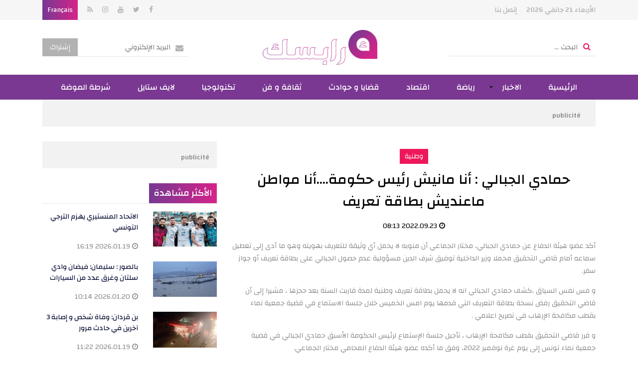

--- FILE ---
content_type: text/html; charset=utf-8
request_url: https://arabesque.tn/ar/article/96425/%D8%AD%D9%85%D8%A7%D8%AF%D9%8A-%D8%A7%D9%84%D8%AC%D8%A8%D8%A7%D9%84%D9%8A-%D8%A3%D9%86%D8%A7-%D9%85%D8%A7%D9%86%D9%8A%D8%B4-%D8%B1%D8%A6%D9%8A%D8%B3-%D8%AD%D9%83%D9%88%D9%85%D8%A9-%D8%A3%D9%86%D8%A7-%D9%85%D9%88%D8%A7%D8%B7%D9%86-%D9%85%D8%A7%D8%B9%D9%86%D8%AF%D9%8A%D8%B4-%D8%A8%D8%B7%D8%A7%D9%82%D8%A9-%D8%AA%D8%B9%D8%B1%D9%8A%D9%81
body_size: 10149
content:
<!DOCTYPE html>
<html lang="ar">
<head>
  <meta http-equiv="Content-Type" content="text/html; charset=utf-8" />
  <meta http-equiv="X-UA-Compatible" content="IE=edge" />
  <meta name="viewport" content="width=device-width, initial-scale=1, maximum-scale=1" />
  <title>حمادي الجبالي : أنا مانيش رئيس حكومة....أنا مواطن ماعنديش بطاقة تعريف - Arabeque</title>   <meta name="description" content="أكد عضو هيئة الدفاع عن حمادي الجبالي، مختار الجماعي أن منوبه لا يحمل أي وثيقة ..." />
<meta name="keywords" content="آرابسك" />
  <meta name="language" content="ar" />
  <link rel="icon" type="image/x-icon" href="/images/favicon.ico" />
  <link rel="shortcut icon" type="image/x-icon" href="/images/favicon.ico" />

    <meta property="og:title" content="حمادي الجبالي : أنا مانيش رئيس حكومة....أنا مواطن ماعنديش بطاقة تعريف" />
  <meta property="og:type" content="article" />
  <meta property="og:url" content="https://arabesque.tn/ar/article/96425/%D8%AD%D9%85%D8%A7%D8%AF%D9%8A-%D8%A7%D9%84%D8%AC%D8%A8%D8%A7%D9%84%D9%8A-%D8%A3%D9%86%D8%A7-%D9%85%D8%A7%D9%86%D9%8A%D8%B4-%D8%B1%D8%A6%D9%8A%D8%B3-%D8%AD%D9%83%D9%88%D9%85%D8%A9-%D8%A3%D9%86%D8%A7-%D9%85%D9%88%D8%A7%D8%B7%D9%86-%D9%85%D8%A7%D8%B9%D9%86%D8%AF%D9%8A%D8%B4-%D8%A8%D8%B7%D8%A7%D9%82%D8%A9-%D8%AA%D8%B9%D8%B1%D9%8A%D9%81" />
  <meta property="og:image" content="https://arabesque.tn/uploads/content/thumbnails/166391769973.jpg" />
  <meta property="og:site_name" content="arabesque.tn" />
  <meta property="og:description" content="أرابسك تونس :  أكد عضو هيئة الدفاع عن حمادي الجبالي، مختار الجماعي أن منوبه لا يحمل أي وثيقة للتعريف بهويته "/>
  <meta property="fb:app_id" content="135461333326481" />
  
  <link href="https://fonts.googleapis.com/css?family=Changa:400,500,700" rel="stylesheet" />
  <link href="https://fonts.googleapis.com/css?family=Poppins:300,400,500,600,700" rel="stylesheet" />
  <link rel="stylesheet" type="text/css" media="all" href="/css/front/bootstrap.min.css" />
  <link rel="stylesheet" type="text/css" media="all" href="/css/front/font-awesome.min.css" />
  <link rel="stylesheet" type="text/css" media="all" href="/css/front/animate.css" />
  <link rel="stylesheet" type="text/css" media="all" href="/css/front/jquery.mCustomScrollbar.css" />
  <link rel="stylesheet" type="text/css" media="all" href="/css/front/owl.carousel.min.css" />
  <link rel="stylesheet" type="text/css" media="all" href="/css/front/menu.css" />
  <link rel="stylesheet" type="text/css" media="all" href="/css/front/ns-default.css" />
  <link rel="stylesheet" type="text/css" media="all" href="/css/front/main.css" />
  <link rel="stylesheet" type="text/css" media="all" href="/css/front/rtl.css" />
  <script data-ad-client="ca-pub-5837959622685473" async src="https://pagead2.googlesyndication.com/pagead/js/adsbygoogle.js"></script>
<script async src="https://securepubads.g.doubleclick.net/tag/js/gpt.js"></script>
<script>
var googletag = googletag || {};
googletag.cmd = googletag.cmd || [];
googletag.cmd.push(function() {
    googletag.defineSlot('/100217621/Arabesque-HomePage-MegaBanner', [[728, 90], [1000, 300]], 'div-gpt-ad-1542271469455-0').addService(googletag.pubads());
	googletag.defineSlot('/100217621/Arabesque-HomePage-PaveBanner', [[300, 600], [300, 300], [300, 250], [350, 250]], 'div-gpt-ad-1542271806249-0').addService(googletag.pubads());
    googletag.defineSlot('/100217621/Arabesque-CategoryPage-PaveBanner', [[350, 250], [300, 300], [300, 250], [300, 600]], 'div-gpt-ad-1542271907268-0').addService(googletag.pubads());
    googletag.defineSlot('/100217621/Arabesque-ArticlePage-PaveBanner', [[300, 250], [350, 250], [300, 300], [300, 600]], 'div-gpt-ad-1542271985302-0').addService(googletag.pubads());
	googletag.defineSlot('/100217621/Arabeque-MobileHomePage', [300, 250], 'div-gpt-ad-1553880598433-0').addService(googletag.pubads());
	
	
	googletag.defineSlot('/100217621/Arabesque-Home-page-ooredoo', [1000, 300], 'div-gpt-ad-1664359606558-0').addService(googletag.pubads());
    googletag.defineSlot('/100217621/Arabesque-Home-page-Pavebanner-ooredoo', [300, 250], 'div-gpt-ad-1664359872438-0').addService(googletag.pubads());
    googletag.defineSlot('/100217621/Arabesque-Article-Megabanner-ooredoo', [1000, 300], 'div-gpt-ad-1664360140719-0').addService(googletag.pubads());
	
	googletag.pubads().enableSingleRequest();
    googletag.enableServices();
});
</script> 
  <!-- Start Alexa Certify Javascript -->
  <script type="text/javascript">
  _atrk_opts = { atrk_acct:"y1cok1acFH00yM", domain:"arabesque.tn",dynamic: true};
  (function() { 
    var as = document.createElement('script'); 
    as.type = 'text/javascript'; 
    as.async = true; 
    as.src = "https://d31qbv1cthcecs.cloudfront.net/atrk.js"; 
    var s = document.getElementsByTagName('script')[0];
    s.parentNode.insertBefore(as, s); 
  })();
  </script>
    <!-- Google tag (gtag.js) -->
  <script async src="https://www.googletagmanager.com/gtag/js?id=G-ZF0KBMRD5T"></script>
  <script>
  window.dataLayer = window.dataLayer || [];
  function gtag(){dataLayer.push(arguments);}
  gtag('js', new Date());
  gtag('config', 'G-ZF0KBMRD5T');
  </script>
</head>
<body class="rtl">
  <div align="center" style="position:fixed; top:0; left:50%; width:1920px; text-align:center !important; margin-left:-960px; overflow:hidden;" id="bg_mony"><ins data-revive-zoneid="2" data-revive-id="74acd590acb9df4eb116dc6b06bac353"></ins></div>
  <noscript><img src="https://d5nxst8fruw4z.cloudfront.net/atrk.gif?account=y1cok1acFH00yM" style="display:none" height="1" width="1" alt="" /></noscript>
  <div class="mobile-menu-first">
	<div id="mobile-menu" class="mobile-menu">
    	<div class="header-mobile-menu"><input id="searchMobileKey" type="text" placeholder="البحث ..." data-url="/ar/recherche/0" /></div>
    	<div class="mCustomScrollbar light" data-mcs-theme="minimal-dark">
      		<ul>
        		                <li class="menu-item"><a title="الرئيسية" href="/ar/" ><span>الرئيسية</span></a></li>
        		                <li class="menu-item menu-item-has-children active">
                	<a title="الاخبار" href="javascript:void(0)"><span>الاخبار</span></a>
          	    	<ul role="menu" >
            			                        <li class="menu-item"><a title="وطنية" href="/ar/articles/3/%D8%A7%D9%84%D8%A7%D8%AE%D8%A8%D8%A7%D8%B1_%D9%88%D8%B7%D9%86%D9%8A%D8%A9_3" ><span>وطنية</span></a></li>
                                                <li class="menu-item"><a title="جهوية" href="/ar/articles/4/%D8%A7%D9%84%D8%A7%D8%AE%D8%A8%D8%A7%D8%B1_%D8%AC%D9%87%D9%88%D9%8A%D8%A9_4" ><span>جهوية</span></a></li>
                                                <li class="menu-item"><a title="مجتمع" href="/ar/articles/30/%D8%A7%D9%84%D8%A7%D8%AE%D8%A8%D8%A7%D8%B1_%D8%A7%D9%84%D9%85%D8%AC%D8%AA%D9%85%D8%B9_30" ><span>مجتمع</span></a></li>
                                                <li class="menu-item"><a title="عالميا" href="/ar/articles/5/%D8%A7%D9%84%D8%A7%D8%AE%D8%A8%D8%A7%D8%B1_%D8%B9%D8%A7%D9%84%D9%85%D9%8A%D8%A7_5" ><span>عالميا</span></a></li>
                                                <li class="menu-item"><a title="آراء" href="/ar/articles/12/%D8%A7%D9%84%D8%A7%D8%AE%D8%A8%D8%A7%D8%B1_%D8%A2%D8%B1%D8%A7%D8%A1_12" ><span>آراء</span></a></li>
                                  			</ul>
       	 		</li>
        		                <li class="menu-item"><a title="رياضة " href="/ar/articles/6/%D8%A7%D9%84%D8%A7%D8%AE%D8%A8%D8%A7%D8%B1_%D8%B1%D9%8A%D8%A7%D8%B6%D8%A9_6" ><span>رياضة </span></a></li>
        		                <li class="menu-item"><a title="اقتصاد" href="/ar/articles/7/%D8%A7%D9%84%D8%A7%D8%AE%D8%A8%D8%A7%D8%B1_%D8%A7%D9%82%D8%AA%D8%B5%D8%A7%D8%AF_7" ><span>اقتصاد</span></a></li>
        		                <li class="menu-item"><a title="قضايا و حوادث" href="/ar/articles/8/%D8%A7%D9%84%D8%A7%D8%AE%D8%A8%D8%A7%D8%B1_%D9%82%D8%B6%D8%A7%D9%8A%D8%A7-%D9%88-%D8%AD%D9%88%D8%A7%D8%AF%D8%AB_8" ><span>قضايا و حوادث</span></a></li>
        		                <li class="menu-item"><a title="ثقافة و فن" href="/ar/articles/9/%D8%A7%D9%84%D8%A7%D8%AE%D8%A8%D8%A7%D8%B1_%D8%AB%D9%82%D8%A7%D9%81%D8%A9-%D9%88-%D9%81%D9%86_9" ><span>ثقافة و فن</span></a></li>
        		                <li class="menu-item"><a title="تكنولوجيا" href="/ar/articles/10/%D8%A7%D9%84%D8%A7%D8%AE%D8%A8%D8%A7%D8%B1_%D8%AA%D9%83%D9%86%D9%88%D9%84%D9%88%D8%AC%D9%8A%D8%A7_10" ><span>تكنولوجيا</span></a></li>
        		                <li class="menu-item"><a title="لايف ستايل" href="/ar/articles/16/%D9%84%D8%A7%D9%8A%D9%81-%D8%B3%D8%AA%D8%A7%D9%8A%D9%84" ><span>لايف ستايل</span></a></li>
        		                <li class="menu-item"><a title="شرطة الموضة" href="/ar/articles/29/%D8%B4%D8%B1%D8%B7%D8%A9-%D8%A7%D9%84%D9%85%D9%88%D8%B6%D8%A9" ><span>شرطة الموضة</span></a></li>
        		            </ul>
    	</div>
  	</div>
</div>  <div class="site-container">
    <style>
.social li{vertical-align:top;}
.social a.fa.fa-nbd{height:40px;}
</style>
<header class="site-header">
	<div class="site-branding">
    	<div class="container">
        	<ul class="topmenu">
            	<li>الأربعاء 21 جانفي 2026</li>
                                <li><a href="/ar/contact">إتصل بنا</a></li>
           	</ul>
            <ul class="social">
            	                <li><a href="https://www.facebook.com/ArabesqueActu" class="fa fa-facebook" target="_blank"></a></li>                <li><a href="https://twitter.com/arabesque_tn" class="fa fa-twitter" target="_blank"></a></li>                <li><a href="https://www.youtube.com/channel/UCzy_8kRKN3oktBxOV9hWx4g?fbclid=IwAR39K__siWHBxM5dDiHopYv8EoQnuQmrjHdG2PPmxSFJp9gbQVzTReU1QYE" class="fa fa-youtube" target="_blank"></a></li>                <li><a href="https://www.instagram.com/arabesque.tn/" class="fa fa-instagram" target="_blank"></a></li>                                <li><a href="/ar/rss" class="fa fa-rss" target="_blank"></a></li>
                                                <li class="language"><a href="/fr/">Français</a></li>
                            </ul>
      	</div>
   	</div>
    <div class="header-middle">
    	<div class="container">
        	<a href="javascript:void(0)" class="mm-toggle"><i class="fa fa-bars" aria-hidden="true"></i></a>
        	<div class="search-form"><input id="searchKey" type="text" placeholder="البحث ..." class="getSearch" data-url="/ar/recherche/0" /></div>
            <div class="logo"><a href="/ar/" title="آرابسك"><img src="/images/front/logo.png" alt="آرابسك" /></a></div>
            <div class="newsletter">
            	<span class="newsletter-form"><input type="text" id="setHNEmail" placeholder="البريد الإلكتروني" data-url="/ar/component/newsletter" data-error="بريد إلكتروني غير صحيح." /></span><button class="setHNEmail">إشتراك</button>
           	</div>
      	</div>
    </div>
    <nav id="site-navigation">
    	<div class="container">
			<ul class="orion-menu">
				                <li><a href="/ar/">الرئيسية</a></li>
                                <li>
                    <a href="/ar/articles/2/%D8%A7%D9%84%D8%A7%D8%AE%D8%A8%D8%A7%D8%B1">الاخبار</a>
                    <ul>
                                                <li><a href="/ar/articles/3/%D8%A7%D9%84%D8%A7%D8%AE%D8%A8%D8%A7%D8%B1_%D9%88%D8%B7%D9%86%D9%8A%D8%A9_3">وطنية</a></li>
                                                <li><a href="/ar/articles/4/%D8%A7%D9%84%D8%A7%D8%AE%D8%A8%D8%A7%D8%B1_%D8%AC%D9%87%D9%88%D9%8A%D8%A9_4">جهوية</a></li>
                                                <li><a href="/ar/articles/30/%D8%A7%D9%84%D8%A7%D8%AE%D8%A8%D8%A7%D8%B1_%D8%A7%D9%84%D9%85%D8%AC%D8%AA%D9%85%D8%B9_30">مجتمع</a></li>
                                                <li><a href="/ar/articles/5/%D8%A7%D9%84%D8%A7%D8%AE%D8%A8%D8%A7%D8%B1_%D8%B9%D8%A7%D9%84%D9%85%D9%8A%D8%A7_5">عالميا</a></li>
                                                <li><a href="/ar/articles/12/%D8%A7%D9%84%D8%A7%D8%AE%D8%A8%D8%A7%D8%B1_%D8%A2%D8%B1%D8%A7%D8%A1_12">آراء</a></li>
                                            </ul>
                </li>
                                <li><a href="/ar/articles/6/%D8%A7%D9%84%D8%A7%D8%AE%D8%A8%D8%A7%D8%B1_%D8%B1%D9%8A%D8%A7%D8%B6%D8%A9_6">رياضة </a></li>
                                <li><a href="/ar/articles/7/%D8%A7%D9%84%D8%A7%D8%AE%D8%A8%D8%A7%D8%B1_%D8%A7%D9%82%D8%AA%D8%B5%D8%A7%D8%AF_7">اقتصاد</a></li>
                                <li><a href="/ar/articles/8/%D8%A7%D9%84%D8%A7%D8%AE%D8%A8%D8%A7%D8%B1_%D9%82%D8%B6%D8%A7%D9%8A%D8%A7-%D9%88-%D8%AD%D9%88%D8%A7%D8%AF%D8%AB_8">قضايا و حوادث</a></li>
                                <li><a href="/ar/articles/9/%D8%A7%D9%84%D8%A7%D8%AE%D8%A8%D8%A7%D8%B1_%D8%AB%D9%82%D8%A7%D9%81%D8%A9-%D9%88-%D9%81%D9%86_9">ثقافة و فن</a></li>
                                <li><a href="/ar/articles/10/%D8%A7%D9%84%D8%A7%D8%AE%D8%A8%D8%A7%D8%B1_%D8%AA%D9%83%D9%86%D9%88%D9%84%D9%88%D8%AC%D9%8A%D8%A7_10">تكنولوجيا</a></li>
                                <li><a href="/ar/articles/16/%D9%84%D8%A7%D9%8A%D9%81-%D8%B3%D8%AA%D8%A7%D9%8A%D9%84">لايف ستايل</a></li>
                                <li><a href="/ar/articles/29/%D8%B4%D8%B1%D8%B7%D8%A9-%D8%A7%D9%84%D9%85%D9%88%D8%B6%D8%A9">شرطة الموضة</a></li>
                        	</ul>
  		</div>
    </nav>
</header>    <div class="site-inner single">
	<div class="container">
    	<div class="topBanner banner">
	<div class="container">
        <div id='div-gpt-ad-1664359606558-0'>
            <script>
            googletag.cmd.push(function() { googletag.display('div-gpt-ad-1664359606558-0'); });
            </script>
        </div>
        <span>publicité</span>
	</div>
</div>    	<div class="row">
        	<div class="col-lg-8">
            	<div class="post-header2">
                    <a href="/ar/articles/96425/%D8%A7%D9%84%D8%A7%D8%AE%D8%A8%D8%A7%D8%B1_%D9%88%D8%B7%D9%86%D9%8A%D8%A9_3" class="post-cat bg_3">وطنية</a>
                    <h1 class="post-title">حمادي الجبالي : أنا مانيش رئيس حكومة....أنا مواطن ماعنديش بطاقة تعريف</h1>
                    <div class="post-meta"><i class="fa fa-clock-o" aria-hidden="true"></i> 2022.09.23 08:13</div>
                </div>
            	<article class="post-body"><p style="text-align: right;">أكد عضو هيئة الدفاع عن حمادي الجبالي، مختار الجماعي أن منوبه لا يحمل أي وثيقة للتعريف بهويته وهو ما أدى إلى تعطيل سماعه أمام قاضي التحقيق محملا وزير الداخلية توفيق شرف الدين مسؤولية عدم حصول الجبالي على بطاقة تعريف أو جواز سفر.&nbsp; &nbsp;</p>
<p style="text-align: right;">و فس نفس السياق ،كشف حمادي الجبالي انه لا يحمل بطاقة تعريف وطنية لمدة قاربت السنة بعد حجزها ، مشيرا إلى أن قاضي التحقيق رفض نسخة بطاقة التعريف التي قدمها يوم امس الخميس خلال جلسة الاستماع في قضية جمعية نماء بقطب مكافحة الإرهاب في تصريح اعلامي .</p>
<p style="text-align: right;">و قرر قاضي التحقيق بقطب مكافحة الإرهاب ، تأجيل جلسة الإستماع لرئيس الحكومة الأسبق حمادي الجبالي في قضية جمعية نماء تونس إلى يوم غرة نوفمبر 2022، وفق ما أكده عضو هيئة الدفاع المحامي مختار الجماعي.</p>
<p style="text-align: right;">و قد سجل حمادي الجبالي احتجاجه لدى قطب مكافحة الارهاب على عدم تمكينه من وثيقة هويته الرسمية على اعتباره مواطنا تونسيا.</p>
<div style="text-align: right;">&nbsp;</div></article>
                <div class="post-footer">
                	<div class="row">
                    	<div class="col-md-12 col-xs-12">
                        	<ul class="post-share-btns">
                            	<li><a class="btn-share btn-share-print" href="/ar/article/print/96425/%D8%AD%D9%85%D8%A7%D8%AF%D9%8A-%D8%A7%D9%84%D8%AC%D8%A8%D8%A7%D9%84%D9%8A-%D8%A3%D9%86%D8%A7-%D9%85%D8%A7%D9%86%D9%8A%D8%B4-%D8%B1%D8%A6%D9%8A%D8%B3-%D8%AD%D9%83%D9%88%D9%85%D8%A9-%D8%A3%D9%86%D8%A7-%D9%85%D9%88%D8%A7%D8%B7%D9%86-%D9%85%D8%A7%D8%B9%D9%86%D8%AF%D9%8A%D8%B4-%D8%A8%D8%B7%D8%A7%D9%82%D8%A9-%D8%AA%D8%B9%D8%B1%D9%8A%D9%81" target="_blank">Print<i class="fa fa-print" aria-hidden="true"></i></a></li>
                                <li><a class="btn-share btn-share-facebook" onclick="javascript:window.open(this.href,
          '', 'width=600,height=500,menubar=no,location=no,resizable=true,scrollbars=yes,status=yes');return false;" href="http://www.facebook.com/sharer.php?u=http://www.arabesque.tn/ar/article/96425/%D8%AD%D9%85%D8%A7%D8%AF%D9%8A-%D8%A7%D9%84%D8%AC%D8%A8%D8%A7%D9%84%D9%8A-%D8%A3%D9%86%D8%A7-%D9%85%D8%A7%D9%86%D9%8A%D8%B4-%D8%B1%D8%A6%D9%8A%D8%B3-%D8%AD%D9%83%D9%88%D9%85%D8%A9-%D8%A3%D9%86%D8%A7-%D9%85%D9%88%D8%A7%D8%B7%D9%86-%D9%85%D8%A7%D8%B9%D9%86%D8%AF%D9%8A%D8%B4-%D8%A8%D8%B7%D8%A7%D9%82%D8%A9-%D8%AA%D8%B9%D8%B1%D9%8A%D9%81">Facebok<i class="fa fa-facebook" aria-hidden="true"></i></a></li>
                                <li><a class="btn-share btn-share-twitter" onclick="javascript:window.open(this.href,
          '', 'width=600,height=500,menubar=no,location=no,resizable=true,scrollbars=yes,status=yes');return false;" href="https://twitter.com/intent/tweet?url=http://www.arabesque.tn/ar/article/96425/%D8%AD%D9%85%D8%A7%D8%AF%D9%8A-%D8%A7%D9%84%D8%AC%D8%A8%D8%A7%D9%84%D9%8A-%D8%A3%D9%86%D8%A7-%D9%85%D8%A7%D9%86%D9%8A%D8%B4-%D8%B1%D8%A6%D9%8A%D8%B3-%D8%AD%D9%83%D9%88%D9%85%D8%A9-%D8%A3%D9%86%D8%A7-%D9%85%D9%88%D8%A7%D8%B7%D9%86-%D9%85%D8%A7%D8%B9%D9%86%D8%AF%D9%8A%D8%B4-%D8%A8%D8%B7%D8%A7%D9%82%D8%A9-%D8%AA%D8%B9%D8%B1%D9%8A%D9%81&text=&&hashtags=Arabesque">Twitter<i class="fa fa-twitter" aria-hidden="true"></i></a></li>
          					</ul>
                     	</div>
              		</div>
           		</div>
        	</div>
        	<div class="col-lg-4 sidebar">
	<div class="sidebar-widget banner">
	<div id='div-gpt-ad-1664359872438-0'>
		<script>
        googletag.cmd.push(function() { googletag.display('div-gpt-ad-1664359872438-0'); });
        </script>
    </div>
    <span>publicité</span>
</div>	<div class="sidebar-widget">
	<h3 class="title"><span>الأكثر مشاهدة</span></h3>
        <div class="small-posts post-wrap">
    	<div class="row">
            <div class="post-thumb col-md-5 col-xs-12"><a href="/ar/article/132035/%D8%A7%D9%84%D8%A7%D8%AA%D8%AD%D8%A7%D8%AF-%D8%A7%D9%84%D9%85%D9%86%D8%B3%D8%AA%D9%8A%D8%B1%D9%8A-%D9%8A%D9%87%D8%B2%D9%85-%D8%A7%D9%84%D8%AA%D8%B1%D8%AC%D9%8A-%D8%A7%D9%84%D8%AA%D9%88%D9%86%D8%B3%D9%8A" title="الاتحاد المنستيري يهزم الترجي التونسي "><img src="/uploads/content/thumbnails_medium/176890101692.jpg" alt="الاتحاد المنستيري يهزم الترجي التونسي " /></a></div>
            <div class="post-body col-md-7 col-xs-12">
                <h3 class="post-title"><a href="/ar/article/132035/%D8%A7%D9%84%D8%A7%D8%AA%D8%AD%D8%A7%D8%AF-%D8%A7%D9%84%D9%85%D9%86%D8%B3%D8%AA%D9%8A%D8%B1%D9%8A-%D9%8A%D9%87%D8%B2%D9%85-%D8%A7%D9%84%D8%AA%D8%B1%D8%AC%D9%8A-%D8%A7%D9%84%D8%AA%D9%88%D9%86%D8%B3%D9%8A" title="الاتحاد المنستيري يهزم الترجي التونسي ">الاتحاد المنستيري يهزم الترجي التونسي </a></h3>
                <div class="post-meta"><i class="fa fa-clock-o" aria-hidden="true"></i> 2026.01.19 16:19</div>
            </div>
		</div>	
   	</div>
        <div class="small-posts post-wrap">
    	<div class="row">
            <div class="post-thumb col-md-5 col-xs-12"><a href="/ar/article/132049/%D8%A8%D8%A7%D9%84%D8%B5%D9%88%D8%B1-%D8%B3%D9%84%D9%8A%D9%85%D8%A7%D9%86-%D9%81%D9%8A%D8%B6%D8%A7%D9%86-%D9%88%D8%A7%D8%AF%D9%8A-%D8%B3%D9%84%D8%AA%D8%A7%D9%86-%D9%88%D8%BA%D8%B1%D9%82-%D8%B9%D8%AF%D8%AF-%D9%85%D9%86-%D8%A7%D9%84%D8%B3%D9%8A%D8%A7%D8%B1%D8%A7%D8%AA" title="بالصور : سليمان: فيضان وادي سلتان وغرق عدد من السيارات"><img src="/uploads/content/thumbnails_medium/176889943092.jpg" alt="بالصور : سليمان: فيضان وادي سلتان وغرق عدد من السيارات" /></a></div>
            <div class="post-body col-md-7 col-xs-12">
                <h3 class="post-title"><a href="/ar/article/132049/%D8%A8%D8%A7%D9%84%D8%B5%D9%88%D8%B1-%D8%B3%D9%84%D9%8A%D9%85%D8%A7%D9%86-%D9%81%D9%8A%D8%B6%D8%A7%D9%86-%D9%88%D8%A7%D8%AF%D9%8A-%D8%B3%D9%84%D8%AA%D8%A7%D9%86-%D9%88%D8%BA%D8%B1%D9%82-%D8%B9%D8%AF%D8%AF-%D9%85%D9%86-%D8%A7%D9%84%D8%B3%D9%8A%D8%A7%D8%B1%D8%A7%D8%AA" title="بالصور : سليمان: فيضان وادي سلتان وغرق عدد من السيارات">بالصور : سليمان: فيضان وادي سلتان وغرق عدد من السيارات</a></h3>
                <div class="post-meta"><i class="fa fa-clock-o" aria-hidden="true"></i> 2026.01.20 10:14</div>
            </div>
		</div>	
   	</div>
        <div class="small-posts post-wrap">
    	<div class="row">
            <div class="post-thumb col-md-5 col-xs-12"><a href="/ar/article/132024/%D8%A8%D9%86-%D9%82%D8%B1%D8%AF%D8%A7%D9%86-%D9%88%D9%81%D8%A7%D8%A9-%D8%B4%D8%AE%D8%B5-%D9%88-%D8%A5%D8%B5%D8%A7%D8%A8%D8%A9-3-%D8%A2%D8%AE%D8%B1%D9%8A%D9%86-%D9%81%D9%8A-%D8%AD%D8%A7%D8%AF%D8%AB-%D9%85%D8%B1%D9%88%D8%B1" title="بن قردان: وفاة شخص و إصابة 3 آخرين في حادث مرور‎ "><img src="/uploads/content/thumbnails_medium/176881841150.jpg" alt="بن قردان: وفاة شخص و إصابة 3 آخرين في حادث مرور‎ " /></a></div>
            <div class="post-body col-md-7 col-xs-12">
                <h3 class="post-title"><a href="/ar/article/132024/%D8%A8%D9%86-%D9%82%D8%B1%D8%AF%D8%A7%D9%86-%D9%88%D9%81%D8%A7%D8%A9-%D8%B4%D8%AE%D8%B5-%D9%88-%D8%A5%D8%B5%D8%A7%D8%A8%D8%A9-3-%D8%A2%D8%AE%D8%B1%D9%8A%D9%86-%D9%81%D9%8A-%D8%AD%D8%A7%D8%AF%D8%AB-%D9%85%D8%B1%D9%88%D8%B1" title="بن قردان: وفاة شخص و إصابة 3 آخرين في حادث مرور‎ ">بن قردان: وفاة شخص و إصابة 3 آخرين في حادث مرور‎ </a></h3>
                <div class="post-meta"><i class="fa fa-clock-o" aria-hidden="true"></i> 2026.01.19 11:22</div>
            </div>
		</div>	
   	</div>
        <div class="small-posts post-wrap">
    	<div class="row">
            <div class="post-thumb col-md-5 col-xs-12"><a href="/ar/article/132017/%D8%A5%D8%B7%D9%84%D8%A7%D9%84%D8%A9-%D8%A3%D9%86%D9%8A%D9%82%D8%A9-%D9%88%D9%84%D8%A7%D9%81%D8%AA%D8%A9-%D9%84%D8%B9%D8%B2%D8%A9-%D8%B3%D9%84%D9%8A%D9%85%D8%A7%D9%86-%D9%81%D9%8A-joy-awards" title="إطلالة أنيقة ولافتة لعزة سليمان في Joy Awards "><img src="/uploads/content/thumbnails_medium/176881252851.jpg" alt="إطلالة أنيقة ولافتة لعزة سليمان في Joy Awards " /></a></div>
            <div class="post-body col-md-7 col-xs-12">
                <h3 class="post-title"><a href="/ar/article/132017/%D8%A5%D8%B7%D9%84%D8%A7%D9%84%D8%A9-%D8%A3%D9%86%D9%8A%D9%82%D8%A9-%D9%88%D9%84%D8%A7%D9%81%D8%AA%D8%A9-%D9%84%D8%B9%D8%B2%D8%A9-%D8%B3%D9%84%D9%8A%D9%85%D8%A7%D9%86-%D9%81%D9%8A-joy-awards" title="إطلالة أنيقة ولافتة لعزة سليمان في Joy Awards ">إطلالة أنيقة ولافتة لعزة سليمان في Joy Awards </a></h3>
                <div class="post-meta"><i class="fa fa-clock-o" aria-hidden="true"></i> 2026.01.19 09:42</div>
            </div>
		</div>	
   	</div>
    </div>    <div class="sidebar-widget banner">
		<div id='div-gpt-ad-1542271806249-0'>
		<script>
        googletag.cmd.push(function() { googletag.display('div-gpt-ad-1542271806249-0'); });
        </script>
    </div>
    <span>publicité</span>
</div>		    	<div class="sidebar-widget zodiac-widget">
		<h3 class="title"><span>الأبراج</span></h3>
		<div class="zodiac-slider">
						<div class="zodiac-slide">
				<h4>الحمل</h4>
				<div class="text"><p><b>مهنياً</b>: يتحدث هذا اليوم عن أوضاع مهنية متينة وممتازة، وما بدأت به قابل للاستمرار والتطوّر إذا واظبت عليه بجدك ونشاطك المعهودين<br />
<br />
<b>عاطفياً</b>: غيمة سوداء قد تؤثر في علاقتك بالحبيب لكن سرعان ما تعود الأمور إلى طبيعتها وأفضل مما كانت سابقاً<br />
<br />
<b>صحياً</b>: إذا رغبت في تحسين وضعك الصحي، عليك أن تبذل جهداً أكبر في المستقبل القريب لتقطف ثمار ذلك لاحقاً</p>
</div>
			</div>
						<div class="zodiac-slide">
				<h4>الثور</h4>
				<div class="text"><p><b>مهنياً</b>: يتحدث هذا اليوم عن دراسة جيدة واتخاذ قرار مهم في العمل قد يقبل المقاييس ويبدل نظرة أرباب العمل إليك نحو الأفضل<br />
<br />
<b>عاطفياً</b>: تقلقك مسألة تتعلق بالشريك وتشوّش بالك، لا تفكّر فيها وركّز على الأمور المهمّة وتصل في النهاية إلى الخاتمة السعيدة<br />
<br />
<b>صحياً</b>: أنت صاحب إرادة أقوى من الصخر، وهذا ما أثبته أخيراً على صعيد المحافظة على صحتك</p>
</div>
			</div>
						<div class="zodiac-slide">
				<h4>الجوزاء</h4>
				<div class="text"><p><b>مهنياً</b>: تكون محاطاً ابتداء من اليوم بزملاء رائعين جداً ولا تفشل في أعمالك، لكن لا تجازف بسلامتك إطلاقاً<br />
<br />
<b>عاطفياً</b>: يضفي أمر مستجد هذا اليوم على علاقاتك الشخصية جدية أكبر ووقاراً أو ربما بعض القسوة<br />
<br />
<b>صحياً</b>: تجد نفسك بين الحين والآخر منزعجاً وقلقاً ومضطرباً، الحلّ بالخروج ومشاركة الأصدقاء في بعض الأنشطة</p>
</div>
			</div>
						<div class="zodiac-slide">
				<h4>السرطان</h4>
				<div class="text"><p><b>مهنياً</b>: يمنحك هذا اليوم فرصة من العمر، لا تضيعها بل تلقفها واستفد منها لتحقيق حلمك الذي طالما راودك<br />
<br />
<b>عاطفياً</b>: يزيد تدخّل الآخرين بعلاقتك مع الشريك الأمور سوءاً وربما يتسبّب بإنهائها، لكن وعيكما لا يسمح بذلك<br />
<br />
<b>صحياً</b>: المعروف عنك أنك صاحب قرارات شجاعة في مجالك المهني والعاطفي، فلم تكون كذلك على الصعيد الصحي؟</p>
</div>
			</div>
						<div class="zodiac-slide">
				<h4>الأسد</h4>
				<div class="text"><p><b>مهنياً</b>: يوفر لك هذا اليوم بعض الحلول المالية ويغيّر وضعك المتأزم ويضعك على طريق النجاح<br />
<br />
<b>عاطفياً</b>: لا تدع أحد المتطفلين يتدخّل بينك وبين الشريك لأنه قد يزيد الأمور تعقيداً<br />
<br />
<b>صحياً</b>: ضع روزنامة واضحة لمفكرتك الصحية والغذائية، ونظم أمورك الرياضية</p>
</div>
			</div>
						<div class="zodiac-slide">
				<h4>العذراء</h4>
				<div class="text"><p><b>مهنياً</b>: يزيد هذا اليوم الأمور تعقيداً، فلا تتسرّع في اتخاذ القرارات المهمّة، فقد تندم عليها لاحقاً<br />
<br />
<b>عاطفياً</b>: يساورك الندم من خطأ اقترفته مع الحبيب وسبّب له الخيبة والإحباط، فتحاول التقرب منه مجدداً وتنجح في ذلك<br />
<br />
<b>صحياً</b>: انتبه لصحتك ولسلامتك، واحرص على وصول رسالتك بحذافيرها من دون تحوير أو تهميش</p>
</div>
			</div>
						<div class="zodiac-slide">
				<h4>الميزان</h4>
				<div class="text"><p><b>مهنياً</b>: يدفعك هذا اليوم المميز جداً والحافل بالمفاجآت نحو آفاق جديدة أكثر وعداً وتلتقي أشخاصاً تثير إعجابهم<br />
<br />
<b>عاطفياً</b>: يوجه إليك الشريك رسالة غير متوقعة تنبهك إلى الواقع الذي تعيشه معه وتجعلك تغير تصرفك تجاهه<br />
<br />
<b>صحياً</b>: إذا أفرطت في تناول المشروبات الروحية قد تتعرض لنكسة غير متوقعة</p>
</div>
			</div>
						<div class="zodiac-slide">
				<h4>العقرب</h4>
				<div class="text"><p><b>مهنياً</b>: يحمل هذا اليوم الجميل بعض الأخبار الجديدة والتحديات بين أساليب العمل القديمة والأفكار الثورية والشابة<br />
<br />
<b>عاطفياً</b>: تعيش يوماً مميزاً وتقضي وقتاً ممتعاً مع الشريك لن تنساه أبداً لأن لقاءاتكما معاً قليلة في المدة الأخيرة<br />
<br />
<b>صحياً</b>: قد تراجع الطبيب في مسألة تتعلق بصحتك أو بصحة أحد المقربين، وتكون محتاراً قليلاً</p>
</div>
			</div>
						<div class="zodiac-slide">
				<h4>القوس</h4>
				<div class="text"><p><b>مهنياً</b>: يثير هذا اليوم قضية شراكة ورداً لا يأتي، لكن لن تعترضك معاكسة ما واحتجاج أو استمهال يربكك<br />
<br />
<b>عاطفياً</b>: تجد الاستقرار في حياتك العاطفية الحالية، ولا تؤذي مشاعر الحبيب بل تعامله بلطف ولين<br />
<br />
<b>صحياً</b>: تبدو في حالة من السعادة الدائمة والنشاط غير المعهود منك، بسبب ممارسة الرياضة اليومية والانتباه إلى نوعية طعامك</p>
</div>
			</div>
						<div class="zodiac-slide">
				<h4>الجدي</h4>
				<div class="text"><p><b>مهنياً</b>: لن تدور عجلة العمل كما ترغب، استرح قليلاً واغتنم هدوء الأجواء للاستشارة والبحث والمزيد من التدقيق<br />
<br />
<b>عاطفياً</b>: شعورك بالإرهاق النفسي وفقدانك الحماسة يدفعانك إلى الانكماش والتحفظ، لكن التقرّب منك ليس صعباً<br />
<br />
<b>صحياً</b>: عليك أن تكون أكثر اتزاناً لأن مسؤوليات جديدة ملقاة على عاتقك تطلب منك المزيد من الجهد</p>
</div>
			</div>
						<div class="zodiac-slide">
				<h4>الدلو</h4>
				<div class="text"><p><b>مهنياً</b>: يعيد إليك هذا اليوم الاطمئنان الذي تبحث عنه، فتشعر بالهناء وتطلع على معلومات جيدة<br />
<br />
<b>عاطفياً</b>: يفاجئك الشريك ببعض الاقتراحات الجميلة والمفيدة، بسبب الضغوط التي باتت كثيرة عليك<br />
<br />
<b>صحياً</b>: تتبلور لديك فكرة خلاقة قادرة على جعلك تبتعد عن الأجواء المتشنجة أطول مدة ممكنة</p>
</div>
			</div>
						<div class="zodiac-slide">
				<h4>الحوت</h4>
				<div class="text"><p><b>مهنياً</b>: يشير هذا اليوم إلى حشد من الناس حولك وعلاقات مهنية معقدة تضعك أمام خيارات صعبة عليك الاختيار بينها<br />
<br />
<b>عاطفياً</b>: تتلقى مجموعة من الأخبار الطيبة تساعدك على تثبيت علاقتك بالشريك بما يتوافق ورغبتكما<br />
<br />
<b>صحياً</b>: كُن حذراً ومتحفّظاً وابتعد عن الحوادث أو التهوّر الذي قد يثير أعصابك وانفعالك</p>
<p></p>
</div></div>
			</div>
					</div>
	</div>
	</div>      	</div>
        <div class="topBanner banner">
	<div class="container">
		        <div id='div-gpt-ad-1542271469455-0'><script>googletag.cmd.push(function(){googletag.display('div-gpt-ad-1542271469455-0');});</script></div>
        <span>publicité</span>
   	</div>
</div>                <div class="sidebar-widget">
	<h3 class="title"><span>المزيد</span></h3>
    <div class="fw-posts fw-carousel">
    	        <div class="fw-post">
        	<div class="fw-thumb"><a href="/ar/article/132058/%D8%A7%D9%84%D8%A3%D8%B1%D8%A8%D8%B9%D8%A7%D8%A1-%D8%AA%D8%B9%D9%84%D9%8A%D9%82-%D8%A7%D9%84%D8%AF%D8%B1%D9%88%D8%B3-%D8%A8%D8%B9%D8%AF%D8%AF-%D9%85%D9%86-%D8%A7%D9%84%D9%88%D9%84%D8%A7%D9%8A%D8%A7%D8%AA-%D8%A7%D9%84%D8%AA%D9%88%D9%86%D8%B3%D9%8A%D8%A9-%D8%A8%D8%B3%D8%A8%D8%A8-%D8%A7%D9%84%D8%A3%D9%85%D8%B7%D8%A7%D8%B1" title="الأربعاء: تعليق الدروس بعدد من الولايات التونسية بسبب الأمطار"><img src="/uploads/content/thumbnails_medium/17689322265.jpg" alt="الأربعاء: تعليق الدروس بعدد من الولايات التونسية بسبب الأمطار" /></a></div>
            <div class="fw-body">
                <a href="/ar/articles/3/%D8%A7%D9%84%D8%A7%D8%AE%D8%A8%D8%A7%D8%B1_%D9%88%D8%B7%D9%86%D9%8A%D8%A9_3" class="fw-post-cat bg_3">وطنية</a>
                <h3 class="fw-post-title"><a href="/ar/article/132058/%D8%A7%D9%84%D8%A3%D8%B1%D8%A8%D8%B9%D8%A7%D8%A1-%D8%AA%D8%B9%D9%84%D9%8A%D9%82-%D8%A7%D9%84%D8%AF%D8%B1%D9%88%D8%B3-%D8%A8%D8%B9%D8%AF%D8%AF-%D9%85%D9%86-%D8%A7%D9%84%D9%88%D9%84%D8%A7%D9%8A%D8%A7%D8%AA-%D8%A7%D9%84%D8%AA%D9%88%D9%86%D8%B3%D9%8A%D8%A9-%D8%A8%D8%B3%D8%A8%D8%A8-%D8%A7%D9%84%D8%A3%D9%85%D8%B7%D8%A7%D8%B1" title="الأربعاء: تعليق الدروس بعدد من الولايات التونسية بسبب الأمطار">الأربعاء: تعليق الدروس بعدد من الولايات التونسية بسبب الأمطار</a></h3>
                <div class="post-meta"><i class="fa fa-clock-o" aria-hidden="true"></i> 2026.01.20 19:01</div>
            </div>
       	</div>
		        <div class="fw-post">
        	<div class="fw-thumb"><a href="/ar/article/132056/%D8%A8%D8%A7%D9%84%D8%B5%D9%88%D8%B1-%D8%A7%D9%84%D8%A3%D9%85%D8%B7%D8%A7%D8%B1-%D8%AA-%D8%AE%D9%84%D9%81-%D8%A3%D8%B6%D8%B1%D8%A7%D8%B1%D8%A7-%D8%A8%D8%B4%D8%A7%D8%B7%D8%A6-%D8%A7%D9%84%D8%AD%D9%85%D8%A7%D9%85%D8%A7%D8%AA" title="بالصور : الأمطار تُخلف أضرارا بشاطئ الحمامات"><img src="/uploads/content/thumbnails_medium/176892203973.jpg" alt="بالصور : الأمطار تُخلف أضرارا بشاطئ الحمامات" /></a></div>
            <div class="fw-body">
                <a href="/ar/articles/3/%D8%A7%D9%84%D8%A7%D8%AE%D8%A8%D8%A7%D8%B1_%D9%88%D8%B7%D9%86%D9%8A%D8%A9_3" class="fw-post-cat bg_3">وطنية</a>
                <h3 class="fw-post-title"><a href="/ar/article/132056/%D8%A8%D8%A7%D9%84%D8%B5%D9%88%D8%B1-%D8%A7%D9%84%D8%A3%D9%85%D8%B7%D8%A7%D8%B1-%D8%AA-%D8%AE%D9%84%D9%81-%D8%A3%D8%B6%D8%B1%D8%A7%D8%B1%D8%A7-%D8%A8%D8%B4%D8%A7%D8%B7%D8%A6-%D8%A7%D9%84%D8%AD%D9%85%D8%A7%D9%85%D8%A7%D8%AA" title="بالصور : الأمطار تُخلف أضرارا بشاطئ الحمامات">بالصور : الأمطار تُخلف أضرارا بشاطئ الحمامات</a></h3>
                <div class="post-meta"><i class="fa fa-clock-o" aria-hidden="true"></i> 2026.01.20 15:58</div>
            </div>
       	</div>
		        <div class="fw-post">
        	<div class="fw-thumb"><a href="/ar/article/132053/%D8%A7%D8%AA%D8%AD%D8%A7%D8%AF-%D8%A7%D9%84%D8%B4%D8%BA%D9%84-%D8%A7%D9%84%D8%A3%D8%B2%D9%85%D8%A9-%D9%84%D9%8A%D8%B3%D8%AA-%D8%A7%D9%84%D8%A3%D9%88%D9%84%D9%89-%D9%88%D8%A7%D9%84%D8%AA%D8%AC%D8%B1%D8%A8%D8%A9-%D8%A7%D9%84%D9%86%D8%B6%D8%A7%D9%84%D9%8A%D8%A9-%D8%B6%D9%85%D8%A7%D9%86%D8%A9-%D8%A7%D9%84%D8%AA%D8%AC%D8%A7%D9%88%D8%B2" title="اتحاد الشغل: الأزمة ليست الأولى والتجربة النضالية ضمانة التجاوز"><img src="/uploads/content/thumbnails_medium/176891137224.jpg" alt="اتحاد الشغل: الأزمة ليست الأولى والتجربة النضالية ضمانة التجاوز" /></a></div>
            <div class="fw-body">
                <a href="/ar/articles/3/%D8%A7%D9%84%D8%A7%D8%AE%D8%A8%D8%A7%D8%B1_%D9%88%D8%B7%D9%86%D9%8A%D8%A9_3" class="fw-post-cat bg_3">وطنية</a>
                <h3 class="fw-post-title"><a href="/ar/article/132053/%D8%A7%D8%AA%D8%AD%D8%A7%D8%AF-%D8%A7%D9%84%D8%B4%D8%BA%D9%84-%D8%A7%D9%84%D8%A3%D8%B2%D9%85%D8%A9-%D9%84%D9%8A%D8%B3%D8%AA-%D8%A7%D9%84%D8%A3%D9%88%D9%84%D9%89-%D9%88%D8%A7%D9%84%D8%AA%D8%AC%D8%B1%D8%A8%D8%A9-%D8%A7%D9%84%D9%86%D8%B6%D8%A7%D9%84%D9%8A%D8%A9-%D8%B6%D9%85%D8%A7%D9%86%D8%A9-%D8%A7%D9%84%D8%AA%D8%AC%D8%A7%D9%88%D8%B2" title="اتحاد الشغل: الأزمة ليست الأولى والتجربة النضالية ضمانة التجاوز">اتحاد الشغل: الأزمة ليست الأولى والتجربة النضالية ضمانة التجاوز</a></h3>
                <div class="post-meta"><i class="fa fa-clock-o" aria-hidden="true"></i> 2026.01.20 15:02</div>
            </div>
       	</div>
		        <div class="fw-post">
        	<div class="fw-thumb"><a href="/ar/article/132054/%D8%A3%D9%85%D8%B7%D8%A7%D8%B1-%D8%BA%D8%B2%D9%8A%D8%B1%D8%A9-%D9%82%D8%A7%D8%A6%D9%85%D8%A9-%D8%A7%D9%84%D8%B7%D8%B1%D9%82%D8%A7%D8%AA-%D8%A7%D9%84%D9%85%D9%82%D8%B7%D9%88%D8%B9%D8%A9-%D8%A8%D8%B9%D8%AF%D8%A9-%D9%88%D9%84%D8%A7%D9%8A%D8%A7%D8%AA-%D8%AA%D9%88%D9%86%D8%B3%D9%8A%D8%A9" title="أمطار غزيرة: قائمة الطرقات المقطوعة بعدة ولايات تونسية"><img src="/uploads/content/thumbnails_medium/176891221126.jpg" alt="أمطار غزيرة: قائمة الطرقات المقطوعة بعدة ولايات تونسية" /></a></div>
            <div class="fw-body">
                <a href="/ar/articles/3/%D8%A7%D9%84%D8%A7%D8%AE%D8%A8%D8%A7%D8%B1_%D9%88%D8%B7%D9%86%D9%8A%D8%A9_3" class="fw-post-cat bg_3">وطنية</a>
                <h3 class="fw-post-title"><a href="/ar/article/132054/%D8%A3%D9%85%D8%B7%D8%A7%D8%B1-%D8%BA%D8%B2%D9%8A%D8%B1%D8%A9-%D9%82%D8%A7%D8%A6%D9%85%D8%A9-%D8%A7%D9%84%D8%B7%D8%B1%D9%82%D8%A7%D8%AA-%D8%A7%D9%84%D9%85%D9%82%D8%B7%D9%88%D8%B9%D8%A9-%D8%A8%D8%B9%D8%AF%D8%A9-%D9%88%D9%84%D8%A7%D9%8A%D8%A7%D8%AA-%D8%AA%D9%88%D9%86%D8%B3%D9%8A%D8%A9" title="أمطار غزيرة: قائمة الطرقات المقطوعة بعدة ولايات تونسية">أمطار غزيرة: قائمة الطرقات المقطوعة بعدة ولايات تونسية</a></h3>
                <div class="post-meta"><i class="fa fa-clock-o" aria-hidden="true"></i> 2026.01.20 13:21</div>
            </div>
       	</div>
		        <div class="fw-post">
        	<div class="fw-thumb"><a href="/ar/article/132052/%D8%A7%D9%84%D8%B1%D8%B5%D8%AF-%D8%A7%D9%84%D8%AC%D9%88%D9%8A-%D9%8A%D8%AD%D8%B0-%D8%B1-%D9%85%D9%86-%D8%A3%D9%85%D8%B7%D8%A7%D8%B1-%D8%BA%D8%B2%D9%8A%D8%B1%D8%A9-%D9%88%D8%B1%D9%8A%D8%A7%D8%AD-%D9%82%D9%88%D9%8A%D8%A9-%D9%81%D9%8A-%D8%B9%D8%AF%D8%A9-%D9%88%D9%84%D8%A7%D9%8A%D8%A7%D8%AA-%D8%AA%D9%88%D9%86%D8%B3%D9%8A%D8%A9" title=" الرصد الجوي يحذّر من أمطار غزيرة ورياح قوية في عدة ولايات تونسية"><img src="/uploads/content/thumbnails_medium/176890659494.jpg" alt=" الرصد الجوي يحذّر من أمطار غزيرة ورياح قوية في عدة ولايات تونسية" /></a></div>
            <div class="fw-body">
                <a href="/ar/articles/3/%D8%A7%D9%84%D8%A7%D8%AE%D8%A8%D8%A7%D8%B1_%D9%88%D8%B7%D9%86%D9%8A%D8%A9_3" class="fw-post-cat bg_3">وطنية</a>
                <h3 class="fw-post-title"><a href="/ar/article/132052/%D8%A7%D9%84%D8%B1%D8%B5%D8%AF-%D8%A7%D9%84%D8%AC%D9%88%D9%8A-%D9%8A%D8%AD%D8%B0-%D8%B1-%D9%85%D9%86-%D8%A3%D9%85%D8%B7%D8%A7%D8%B1-%D8%BA%D8%B2%D9%8A%D8%B1%D8%A9-%D9%88%D8%B1%D9%8A%D8%A7%D8%AD-%D9%82%D9%88%D9%8A%D8%A9-%D9%81%D9%8A-%D8%B9%D8%AF%D8%A9-%D9%88%D9%84%D8%A7%D9%8A%D8%A7%D8%AA-%D8%AA%D9%88%D9%86%D8%B3%D9%8A%D8%A9" title=" الرصد الجوي يحذّر من أمطار غزيرة ورياح قوية في عدة ولايات تونسية"> الرصد الجوي يحذّر من أمطار غزيرة ورياح قوية في عدة ولايات تونسية</a></h3>
                <div class="post-meta"><i class="fa fa-clock-o" aria-hidden="true"></i> 2026.01.20 11:49</div>
            </div>
       	</div>
		        <div class="fw-post">
        	<div class="fw-thumb"><a href="/ar/article/132051/%D8%B3%D9%8A%D9%88%D9%84-%D8%AC%D8%A7%D8%B1%D9%81%D8%A9-%D9%81%D9%8A-%D8%AA%D9%88%D9%86%D8%B3-%D8%AA%D8%B9%D9%84%D9%8A%D9%82-%D8%A7%D9%84%D8%B9%D9%85%D9%84-%D9%81%D9%8A-%D8%A7%D9%84%D9%85%D8%AD%D8%A7%D9%83%D9%85" title="سيول جارفة في تونس: تعليق العمل في المحاكم"><img src="/uploads/content/thumbnails_medium/176890266293.jpg" alt="سيول جارفة في تونس: تعليق العمل في المحاكم" /></a></div>
            <div class="fw-body">
                <a href="/ar/articles/3/%D8%A7%D9%84%D8%A7%D8%AE%D8%A8%D8%A7%D8%B1_%D9%88%D8%B7%D9%86%D9%8A%D8%A9_3" class="fw-post-cat bg_3">وطنية</a>
                <h3 class="fw-post-title"><a href="/ar/article/132051/%D8%B3%D9%8A%D9%88%D9%84-%D8%AC%D8%A7%D8%B1%D9%81%D8%A9-%D9%81%D9%8A-%D8%AA%D9%88%D9%86%D8%B3-%D8%AA%D8%B9%D9%84%D9%8A%D9%82-%D8%A7%D9%84%D8%B9%D9%85%D9%84-%D9%81%D9%8A-%D8%A7%D9%84%D9%85%D8%AD%D8%A7%D9%83%D9%85" title="سيول جارفة في تونس: تعليق العمل في المحاكم">سيول جارفة في تونس: تعليق العمل في المحاكم</a></h3>
                <div class="post-meta"><i class="fa fa-clock-o" aria-hidden="true"></i> 2026.01.20 10:35</div>
            </div>
       	</div>
			</div>
</div>  	</div>
</div>    <footer class="site-footer">
	<div class="container">
    	<div class="footer-content">
        	<div class="row">
            	<div class="col-lg-4 col-md-12 col-sm-12 col-xs-12 text-center">
                	<div class="logo"><a href="/ar/"><img src="/images/front/footer-logo.png" width="150" /></a></div>
                                    	<ul class="contactInfos">
                    	<li><b>العنوان :</b> 10 نهج عبد الرحمان عزام ، اقامة الوفاق عدد 43 ، مونبليزير تونس</li>                        <li><b>الهاتف :</b> <span  class="number">71 905.620</span></li>                        <li><b>البريد الإلكتروني :</b> <a href="mailto:arabesquetunisie@gmail.com" target="_blank">arabesquetunisie@gmail.com</a></li>                    </ul>
                                  	</div>
                <div class="col-lg-4 col-md-12 col-sm-12 col-xs-12 footer-menu">
                	<div class="row">
                    	                    	<ul class="col">                        	<li><a href="/ar/">الرئيسية</a></li>
                                                                    	                        	<li><a href="/ar/articles/3/%D8%A7%D9%84%D8%A7%D8%AE%D8%A8%D8%A7%D8%B1_%D9%88%D8%B7%D9%86%D9%8A%D8%A9_3">وطنية</a></li>
                                                                    	                        	<li><a href="/ar/articles/4/%D8%A7%D9%84%D8%A7%D8%AE%D8%A8%D8%A7%D8%B1_%D8%AC%D9%87%D9%88%D9%8A%D8%A9_4">جهوية</a></li>
                                                                    	                        	<li><a href="/ar/articles/5/%D8%A7%D9%84%D8%A7%D8%AE%D8%A8%D8%A7%D8%B1_%D8%B9%D8%A7%D9%84%D9%85%D9%8A%D8%A7_5">عالميا</a></li>
                                                                    	                        	<li><a href="/ar/articles/6/%D8%A7%D9%84%D8%A7%D8%AE%D8%A8%D8%A7%D8%B1_%D8%B1%D9%8A%D8%A7%D8%B6%D8%A9_6">رياضة</a></li>
                                                                    	                        	<li><a href="/ar/articles/7/%D8%A7%D9%84%D8%A7%D8%AE%D8%A8%D8%A7%D8%B1_%D8%A7%D9%82%D8%AA%D8%B5%D8%A7%D8%AF_7">إقـتـصــاد</a></li>
                                                                    	                        	<li><a href="/ar/articles/8/%D8%A7%D9%84%D8%A7%D8%AE%D8%A8%D8%A7%D8%B1_%D9%82%D8%B6%D8%A7%D9%8A%D8%A7-%D9%88-%D8%AD%D9%88%D8%A7%D8%AF%D8%AB_8">قضايا و حوادث</a></li>
                        </ul>                                            	<ul class="col">                        	<li><a href="/ar/articles/9/%D8%A7%D9%84%D8%A7%D8%AE%D8%A8%D8%A7%D8%B1_%D8%AB%D9%82%D8%A7%D9%81%D8%A9-%D9%88-%D9%81%D9%86_9">ثقافة و فن</a></li>
                                                                    	                        	<li><a href="/ar/articles/10/%D8%A7%D9%84%D8%A7%D8%AE%D8%A8%D8%A7%D8%B1_%D8%AA%D9%83%D9%86%D9%88%D9%84%D9%88%D8%AC%D9%8A%D8%A7_10">تكنولوجيا</a></li>
                                                                    	                        	<li><a href="/ar/video">الفيديوهات</a></li>
                                                                    	                        	<li><a href="/ar/articles/16/%D9%84%D8%A7%D9%8A%D9%81-%D8%B3%D8%AA%D8%A7%D9%8A%D9%84">لايف ستايل</a></li>
                                                                    	                        	<li><a href="/ar/articles/29/%D8%B4%D8%B1%D8%B7%D8%A9-%D8%A7%D9%84%D9%85%D9%88%D8%B6%D8%A9">شرطة الموضة</a></li>
                                                                    	                        	<li><a href="/ar/videos">كلام الناس</a></li>
                                                                    	                        	<li><a href="/ar/contact">إتصل بنا</a></li>
                        </ul>                                                               		</div>
              	</div>
                <div class="col-lg-4 col-md-12 col-sm-12 col-xs-12">
                	<div class="footer-newsletter">
                        <h3>اشترك لكي يصلك كل جديدنا</h3>
                        <span class="newsletter-form"><input type="text" id="setFNEmail" placeholder="البريد الإلكتروني" data-url="/ar/component/newsletter" data-error="بريد إلكتروني غير صحيح." /></span><button class="setFNEmail">إشتراك</button>
					</div>                    
                                    	<ul class="social">
                    	<li><a href="https://www.facebook.com/ArabesqueActu" class="fa fa-facebook" target="_blank"></a></li>                		<li><a href="https://twitter.com/arabesque_tn" class="fa fa-twitter" target="_blank"></a></li>                        <li><a href="https://www.youtube.com/channel/UCzy_8kRKN3oktBxOV9hWx4g?fbclid=IwAR39K__siWHBxM5dDiHopYv8EoQnuQmrjHdG2PPmxSFJp9gbQVzTReU1QYE" class="fa fa-youtube" target="_blank"></a></li>						<li><a href="https://www.instagram.com/arabesque.tn/" class="fa fa-instagram" target="_blank"></a></li>           	      	</ul>
                                  	</div>
          	</div>
       	</div>
        <div class="site-info">
			<div class="copy">2026 &copy; آرابسك</div>
            <div class="powred">تطوير الموقع من قبل <a href="https://www.tanitweb.com" target="_blank">Tanit Web</a></div>
        </div>     
  	</div>
</footer>
<a id="to-top"><i class="fa fa-angle-up" aria-hidden="true"></i></a>
  </div>
  <script defer src='/js/front/modernizr.custom.js'></script>
  <script defer src='/js/front/jquery-1.11.2.min.js'></script> 
  <script defer src='/js/front/jquery-migrate.min.js'></script>
  <script defer src='/js/front/jquery.mousewheel.js'></script>
  <script defer src='/js/front/jquery.mCustomScrollbar.concat.min.js'></script>
  <script defer src='/js/front/jquery.mobile-menu.js'></script>
  <script defer src='/js/front/menu.js'></script>
  <script defer src='/js/front/notificationFx.js'></script>
  <script defer src='/js/front/classie.js'></script>
  <script defer src='/js/front/owl.carousel.js'></script>
  <script defer src='/js/front/jquery.matchHeight-min.js'></script>
  <script defer src='/js/front/jquery.validate.min.js'></script>
  <script defer src='/js/front/main.js'></script>
</body>
</html>

--- FILE ---
content_type: text/html; charset=utf-8
request_url: https://www.google.com/recaptcha/api2/aframe
body_size: 269
content:
<!DOCTYPE HTML><html><head><meta http-equiv="content-type" content="text/html; charset=UTF-8"></head><body><script nonce="FgyOTwgI2yzWDxZGcgNfkA">/** Anti-fraud and anti-abuse applications only. See google.com/recaptcha */ try{var clients={'sodar':'https://pagead2.googlesyndication.com/pagead/sodar?'};window.addEventListener("message",function(a){try{if(a.source===window.parent){var b=JSON.parse(a.data);var c=clients[b['id']];if(c){var d=document.createElement('img');d.src=c+b['params']+'&rc='+(localStorage.getItem("rc::a")?sessionStorage.getItem("rc::b"):"");window.document.body.appendChild(d);sessionStorage.setItem("rc::e",parseInt(sessionStorage.getItem("rc::e")||0)+1);localStorage.setItem("rc::h",'1768959978833');}}}catch(b){}});window.parent.postMessage("_grecaptcha_ready", "*");}catch(b){}</script></body></html>